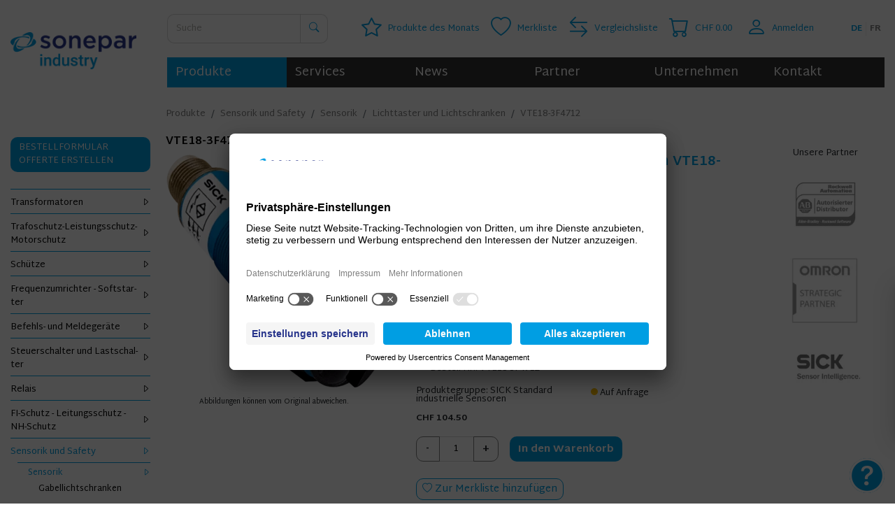

--- FILE ---
content_type: text/html; charset=UTF-8
request_url: https://www.ehs.ch/de/shop/lichttaster-und-lichtschranken/VTE18-3F4712
body_size: 13108
content:
<!DOCTYPE html>
<html lang="de">
<head>
    <meta charset="UTF-8">
    <meta name="author" content="EHS Switzerland AG">
    <meta name="copyright" content="EHS Switzerland AG / 2026">
    <link rel="icon" type="image/x-icon" href="/static/img/favicon-sonepar.ico">
    <title>VTE18-3F4712 | Lichttaster und Lichtschranken</title>
<link href="https://www.ehs.ch/de/shop/lichttaster-und-lichtschranken/VTE18-3F4712" hreflang="de" rel="alternate" >
<link href="https://www.ehs.ch/de/shop/lichttaster-und-lichtschranken/VTE18-3F4712" rel="canonical" >
<link href="https://www.ehs.ch/de/shop/lichttaster-und-lichtschranken/VTE18-3F4712" hreflang="x-default" rel="alternate" >
<link href="https://www.ehs.ch/fr/shop/detecteurs-et-barrieres-photoelectriques/VTE18-3F4712" hreflang="fr" rel="alternate" >
<link href="/cache-buster-1768833136/var/tmp/fc_f5bbb63cec6d2c3807cffa7cca6d25c0.css" media="screen" rel="stylesheet" type="text/css" >
<meta name="lucene-search:meta" content="ShopProduct:329977" >
<meta property="og:type" content="website" >
<meta property="og:url" content="https://www.ehs.ch/de/shop/lichttaster-und-lichtschranken/VTE18-3F4712" >
<meta property="og:site_name" content="" >
<meta property="og:image" content="https://www.ehs.ch/downloads/produkte/IM0014442.png" >
<meta name="description" content="VTE18-3F4712 ✔ Lichttaster und Lichtschranken ✔ Sick AG ✔" >
<meta property="og:description" content="VTE18-3F4712 ✔ Lichttaster und Lichtschranken ✔ Sick AG ✔" >
<meta property="og:title" content="VTE18-3F4712 | Lichttaster und Lichtschranken" >

    <link href="https://fonts.googleapis.com/css?family=Martel+Sans:300,400,600,700,800&display=swap" rel="stylesheet">
    <meta name="viewport" content="width=device-width">
    <script>
window.dataLayer = window.dataLayer || [];
dataLayer.push({"event":"view_item","ecommerce":{"items":[{"item_id":"VTE18-3F4712","item_name":"Rund-Lichtschranken VTE18-3F4712","item_category":"Lichttaster und Lichtschranken","item_brand":"Sick AG","price":112.96,"quantity":1,"currency":"CHF"}]}});
document.addEventListener("DOMContentLoaded", function (event) {
    gtag('event', 'view_item', {"items":[{"item_id":"VTE18-3F4712","item_name":"Rund-Lichtschranken VTE18-3F4712","item_category":"Lichttaster und Lichtschranken","item_brand":"Sick AG","price":112.96,"quantity":1,"currency":"CHF"}]});
});
</script>

<script type="text/plain" data-usercentrics="Microsoft Clarity">
    (function(c,l,a,r,i,t,y){
        c[a]=c[a]||function(){(c[a].q=c[a].q||[]).push(arguments)};
        t=l.createElement(r);t.async=1;t.src="https://www.clarity.ms/tag/"+i;
        y=l.getElementsByTagName(r)[0];y.parentNode.insertBefore(t,y);
    })(window, document, "clarity", "script", "r4jutmmkbz");
</script>


<!-- Google Tag Manager -->
<script>(function(w,d,s,l,i){w[l]=w[l]||[];w[l].push({'gtm.start':
new Date().getTime(),event:'gtm.js'});var f=d.getElementsByTagName(s)[0],
j=d.createElement(s),dl=l!='dataLayer'?'&l='+l:'';j.async=true;j.src=
'https://www.googletagmanager.com/gtm.js?id='+i+dl;f.parentNode.insertBefore(j,f);
})(window,document,'script','dataLayer','GTM-W2SS3ZH');</script>
<!-- End Google Tag Manager -->

<script async src="https://www.googletagmanager.com/gtag/js?id=UA-129450865-1"></script>
<script>
        
    window.dataLayer = window.dataLayer || [];
    function gtag() { dataLayer.push(arguments); }
    gtag('js', new Date());

    
        gtag('config', 'UA-129450865-1', {"anonymize_ip":true});
    
        </script>
</head>
<body class="index">


<!-- Google Tag Manager (noscript) -->
<noscript><iframe src="https://www.googletagmanager.com/ns.html?id=GTM-W2SS3ZH"
height="0" width="0" style="display:none;visibility:hidden"></iframe></noscript>
<!-- End Google Tag Manager (noscript) -->


<script type="text/plain" data-usercentrics="LinkedIn Insight Tag"> _linkedin_partner_id = "3307444"; window._linkedin_data_partner_ids = window._linkedin_data_partner_ids || []; window._linkedin_data_partner_ids.push(_linkedin_partner_id); </script><script> (function(l) { if (!l){window.lintrk = function(a,b){window.lintrk.q.push([a,b])}; window.lintrk.q=[]} var s = document.getElementsByTagName("script")[0]; var b = document.createElement("script"); b.type = "text/javascript";b.async = true; b.src = "https://snap.licdn.com/li.lms-analytics/insight.min.js"; s.parentNode.insertBefore(b, s);})(window.lintrk); </script> <noscript> <img height="1" width="1" style="display:none;" alt="" src="https://px.ads.linkedin.com/collect/?pid=3307444&fmt=gif"> </noscript>


    <nav id="mmenu" class="mm-offcanvas mm-menu mm-ismenu d-print-none"><div id="mmenu-content"><ul class="navigation">
    <li class="active">
        <a id="pimcore-navigation-renderer-menu-mmenu-191" class=" main active mainactive" href="/de/shop">Produkte</a>
        <ul>
            <li>
                <a href="/de/shop/schuetze">Schütze</a>
                <ul>
                    <li>
                        <a href="/de/shop/miniatur-schuetze">Miniatur-Schütze</a>
                    </li>
                    <li>
                        <a href="/de/shop/halbleiter-schuetze">Halbleiter-Schütze</a>
                    </li>
                    <li>
                        <a href="/de/shop/leistungs-schuetze">Leistungs-Schütze</a>
                    </li>
                    <li>
                        <a href="/de/shop/schuetze-zubehoer">Schütze-Zubehör</a>
                    </li>
                    <li>
                        <a href="/de/shop/schuetze-sicherheits-schuetze">Sicherheits Schütze</a>
                    </li>
                </ul>
            </li>
            <li>
                <a href="/de/shop/transformatoren">Transformatoren</a>
                <ul>
                    <li>
                        <a href="/de/shop/spezialtransformatoren">Spezialtransformatoren</a>
                    </li>
                    <li>
                        <a href="/de/shop/dreiphasen-trafos">Dreiphasen-Trafos</a>
                    </li>
                    <li>
                        <a href="/de/shop/einphasen-trafos">Einphasen-Trafos</a>
                    </li>
                    <li>
                        <a href="/de/shop/transformatoren-bseco">Transformatoren EHS BSEco</a>
                    </li>
                    <li>
                        <a href="/de/shop/transformatoren-zubehoer">Transformatoren Zubehör</a>
                    </li>
                </ul>
            </li>
            <li>
                <a href="/de/shop/trafoschutz-leistungsschutz-motorschutz">Trafoschutz-Leistungsschutz-Motorschutz</a>
                <ul>
                    <li>
                        <a href="/de/shop/trafoschutz-leistungsschutz-motorschutz-zubehoer">Trafoschutz - Leistungsschutz - Motorschutz Zubehör</a>
                    </li>
                    <li>
                        <a href="/de/shop/leistungs-anlagenschalter">Leistungs-Anlagenschalter</a>
                    </li>
                    <li>
                        <a href="/de/shop/motorschutzrelais">Motorschutzrelais</a>
                    </li>
                    <li>
                        <a href="/de/shop/motorschutzschalter">Motorschutzschalter</a>
                    </li>
                    <li>
                        <a href="/de/shop/trafoschutzschalter-frequenzumrichterschutzschalter-starterschutzschalter">Trafoschutzschalter - Frequenzumrichterschutzschalter - Starterschutzschalter</a>
                    </li>
                </ul>
            </li>
            <li>
                <a href="/de/shop/frequenzumrichter-und-softstarter">Frequenzumrichter - Softstarter</a>
                <ul>
                    <li>
                        <a href="/de/shop/starterloesungen">Starterlösungen</a>
                        <ul>
                            <li>
                                <a href="/de/shop/starterloesungen-zubehoer">Starterlösungen Zubehör</a>
                            </li>
                        </ul>
                    </li>
                    <li>
                        <a href="/de/shop/softstarter">Softstarter</a>
                        <ul>
                            <li>
                                <a href="/de/shop/softstarter-zubehoer">Softstarter Zubehör</a>
                            </li>
                        </ul>
                    </li>
                    <li>
                        <a href="/de/shop/reformiereinheit-fuer-frequenzumrichter">Reformiereinheit für Frequenzumrichter</a>
                    </li>
                    <li>
                        <a href="/de/shop/frequenzumrichter">Frequenzumrichter</a>
                        <ul>
                            <li>
                                <a href="/de/shop/frequenzumrichter-zubehoer">Frequenzumrichter Zubehör</a>
                            </li>
                        </ul>
                    </li>
                </ul>
            </li>
            <li>
                <a href="/de/shop/befehls-und-meldegeraete">Befehls- und Meldegeräte</a>
                <ul>
                    <li>
                        <a href="/de/shop/meldeleuchten">Meldeleuchten</a>
                    </li>
                    <li>
                        <a href="/de/shop/wahl-und-schluesselschalter">Wahl- und Schlüsselschalter</a>
                    </li>
                    <li>
                        <a href="/de/shop/pilz-und-not-aus-drucktaster">Pilz und Not-Aus Drucktaster</a>
                    </li>
                    <li>
                        <a href="/de/shop/drucktaster">Drucktaster</a>
                    </li>
                    <li>
                        <a href="/de/shop/drucktaster-haengebediengehaeuse">Drucktaster-Hängebediengehäuse</a>
                        <ul>
                            <li>
                                <a href="/de/shop/haengebediengehaeuse-zubehoer">Hängebediengehäuse Zubehör</a>
                            </li>
                        </ul>
                    </li>
                    <li>
                        <a href="/de/shop/led-module">LED-Module</a>
                    </li>
                    <li>
                        <a href="/de/shop/kontaktelemente">Kontaktelemente</a>
                    </li>
                    <li>
                        <a href="/de/shop/warnleuchten-und-sirenen">Warnleuchten und Sirenen</a>
                        <ul>
                            <li>
                                <a href="/de/shop/warnleuchten-und-sirenen-zubehoer">Warnleuchten und Sirenen Zubehör</a>
                            </li>
                        </ul>
                    </li>
                    <li>
                        <a href="/de/shop/befehls-und-meldegeraete-zubehoer">Befehls- und Meldegeräte Zubehör</a>
                    </li>
                </ul>
            </li>
            <li>
                <a href="/de/shop/steuerschalter-und-lastschalter">Steuerschalter und Lastschalter</a>
                <ul>
                    <li>
                        <a href="/de/shop/steuerschalter">Steuerschalter</a>
                    </li>
                    <li>
                        <a href="/de/shop/lasttrennschalter">Lasttrennschalter bis 125A</a>
                    </li>
                    <li>
                        <a href="/de/shop/steuerschalter-und-lastschalter-zubehoer">Steuerschalter und Lastschalter Zubehör</a>
                    </li>
                    <li>
                        <a href="/de/shop/lasttrennschalter-bis-1250A">Lasttrennschalter bis 1250A</a>
                    </li>
                </ul>
            </li>
            <li>
                <a href="/de/shop/relais">Relais</a>
                <ul>
                    <li>
                        <a href="/de/shop/elektromechanische-relais">Elektromechanische Relais</a>
                        <ul>
                            <li>
                                <a href="/de/shop/reihenklemm-relais">Reihenklemm-Relais</a>
                            </li>
                            <li>
                                <a href="/de/shop/steckrelais-1-polig">Steckrelais 1-Polig</a>
                            </li>
                            <li>
                                <a href="/de/shop/steckrelais-2-polig">Steckrelais 2-Polig</a>
                            </li>
                            <li>
                                <a href="/de/shop/steckrelais-3-polig">Steckrelais 3-Polig</a>
                            </li>
                            <li>
                                <a href="/de/shop/steckrelais-4-polig">Steckrelais 4-Polig</a>
                            </li>
                            <li>
                                <a href="/de/shop/relaissockel-und-haltebuegel">Relaissockel und Haltebügel</a>
                            </li>
                        </ul>
                    </li>
                    <li>
                        <a href="/de/shop/halbleiter-relais">Halbleiter-Relais</a>
                    </li>
                    <li>
                        <a href="/de/shop/zeitrelais-und-zeitschalttechnik">Zeitrelais und Zeitschalttechnik</a>
                    </li>
                    <li>
                        <a href="/de/shop/signalwandler-und-ueberwachungsrelais">Signalwandler und Überwachungsrelais</a>
                    </li>
                    <li>
                        <a href="/de/shop/relais-zubehoer">Relais Zubehör</a>
                    </li>
                </ul>
            </li>
            <li>
                <a href="/de/shop/fi-schutz-leitungsschutz-nh-schutz">FI-Schutz - Leitungsschutz - NH-Schutz</a>
                <ul>
                    <li>
                        <a href="/de/shop/fehlerstromschutz">Fehlerstromschutz</a>
                    </li>
                    <li>
                        <a href="/de/shop/leitungsschutzschalter">Leitungsschutzschalter</a>
                    </li>
                    <li>
                        <a href="/de/shop/elektronischer-schaltkreisschutz">Elektronischer Schaltkreisschutz</a>
                    </li>
                    <li>
                        <a href="/de/shop/nh-sicherungstechnik">NH-Sicherungstechnik</a>
                        <ul>
                            <li>
                                <a href="/de/shop/nh-schaltgeraete">NH-Schaltgeräte</a>
                            </li>
                            <li>
                                <a href="/de/shop/nh-sicherungseinsatz">NH-Sicherungseinsatz</a>
                            </li>
                            <li>
                                <a href="/de/shop/nh-sicherungstechnik-zubehoer">NH-Sicherungstechnik Zubehör</a>
                            </li>
                        </ul>
                    </li>
                    <li>
                        <a href="/de/shop/fi-schutz-und-leitungsschutz-zubehoer">FI-Schutz und Leitungsschutz Zubehör</a>
                    </li>
                </ul>
            </li>
            <li>
                <a href="/de/shop/sensorik-und-safety">Sensorik und Safety</a>
                <ul>
                    <li>
                        <a href="/de/shop/sensorik">Sensorik</a>
                        <ul>
                            <li>
                                <a href="/de/shop/gabellichtschranken">Gabellichtschranken</a>
                            </li>
                            <li>
                                <a href="/de/shop/naeherungssensoren">Näherungssensoren</a>
                            </li>
                            <li>
                                <a href="/de/shop/lichtgitter">Lichtgitter</a>
                            </li>
                            <li>
                                <a href="/de/shop/lichttaster-und-lichtschranken">Lichttaster und Lichtschranken</a>
                            </li>
                            <li>
                                <a href="/de/shop/zubehoer-steckverbinder-und-leitungen">Zubehör Steckverbinder und Leitungen</a>
                            </li>
                            <li>
                                <a href="/de/shop/magnetische-zylindersensoren">Magnetische Zylindersensoren</a>
                            </li>
                            <li>
                                <a href="/de/shop/sensoren-fuer-spezielle-anwendungen">Sensoren für spezielle Anwendungen</a>
                            </li>
                            <li>
                                <a href="/de/shop/sensorik-zubehoer">Sensorik Zubehör</a>
                            </li>
                            <li>
                                <a href="/de/shop/niveau-messung-und-leckage-detektion">Niveau-Messung und Leckage-Detektion</a>
                                <ul>
                                    <li>
                                        <a href="/de/shop/niveau-messung-und-leckage-detektion-zubehoer">Niveau-Messung und Leckage-Detektion Zubehör</a>
                                    </li>
                                </ul>
                            </li>
                            <li>
                                <a href="/de/shop/encoder">Encoder</a>
                            </li>
                            <li>
                                <a href="/de/shop/lichtleiterverstaerker">Lichtleiterverstärker</a>
                            </li>
                            <li>
                                <a href="/de/shop/lichtleiter-sensorkoepfe">Lichtleiter-Sensorköpfe</a>
                            </li>
                        </ul>
                    </li>
                    <li>
                        <a href="/de/shop/safety">Safety</a>
                        <ul>
                            <li>
                                <a href="/de/shop/Sensorik-und-Safety/Safety/Safety-Services~c378765">Safety-Services</a>
                            </li>
                            <li>
                                <a href="/de/shop/optoelektronische-schutzeinrichtungen">Optoelektronische Schutzeinrichtungen</a>
                                <ul>
                                    <li>
                                        <a href="/de/shop/einstrahl-sicherheits-lichtschranken">Einstrahl-Sicherheits-Lichtschranken</a>
                                    </li>
                                    <li>
                                        <a href="/de/shop/sicherheitslichtgitter-aufloesung-14mm-fingerschutz">Sicherheitslichtgitter Auflösung &lt;14mm (Fingerschutz)</a>
                                    </li>
                                    <li>
                                        <a href="/de/shop/sicherheitslichtgitter-aufloesung-35mm-handschutz">Sicherheitslichtgitter Auflösung &lt;35mm (Handschutz)</a>
                                    </li>
                                    <li>
                                        <a href="/de/shop/sicherheitslichtgitter-aufloesung-40mm-glieder-und-koerperschutz">Sicherheitslichtgitter Auflösung &gt;40mm (Glieder und Körperschutz)</a>
                                    </li>
                                    <li>
                                        <a href="/de/shop/mehrstrahl-sicherheitslichtgitter">Mehrstrahl-Sicherheitslichtgitter</a>
                                    </li>
                                    <li>
                                        <a href="/de/shop/sicherheits-laserscanner">Sicherheits-Laserscanner</a>
                                    </li>
                                    <li>
                                        <a href="/de/shop/omron-f3sg-sr-pg-konfigurator">Lichtgitter-Konfigurator</a>
                                    </li>
                                </ul>
                            </li>
                            <li>
                                <a href="/de/shop/sicherheitssensoren-und-sicherheitschalter">Sicherheitssensoren und Sicherheitschalter</a>
                                <ul>
                                    <li>
                                        <a href="/de/shop/sicherheitssensoren">Sicherheitssensoren</a>
                                    </li>
                                    <li>
                                        <a href="/de/shop/sicherheits-endschalter">Sicherheits-Endschalter</a>
                                    </li>
                                    <li>
                                        <a href="/de/shop/sicherheitsschalter-mit-betaetiger">Sicherheitsschalter mit Betätiger</a>
                                    </li>
                                    <li>
                                        <a href="/de/shop/nothaltgeraete">Nothaltgeräte</a>
                                    </li>
                                    <li>
                                        <a href="/de/shop/sicherheits-zuhaltungen">Sicherheits-Zuhaltungen</a>
                                    </li>
                                    <li>
                                        <a href="/de/shop/beruehrungslose-sicherheitsschalter">Berührungslose Sicherheitsschalter</a>
                                    </li>
                                </ul>
                            </li>
                            <li>
                                <a href="/de/shop/sichere-steuerungsloesungen">Sichere Steuerungslösungen</a>
                                <ul>
                                    <li>
                                        <a href="/de/shop/sicherheits-sps">Sicherheits-SPS</a>
                                    </li>
                                    <li>
                                        <a href="/de/shop/sicherheits-schuetze">Sicherheits-Schütze</a>
                                    </li>
                                    <li>
                                        <a href="/de/shop/sicherheits-relais">Sicherheits-Relais</a>
                                    </li>
                                </ul>
                            </li>
                            <li>
                                <a href="/de/shop/safety-zubehoer">Safety-Zubehör</a>
                            </li>
                        </ul>
                    </li>
                </ul>
            </li>
            <li>
                <a href="/de/shop/stromversorgung-und-usv">Stromversorgung und USV</a>
                <ul>
                    <li>
                        <a href="/de/shop/schaltnetzteile">Schaltnetzteile</a>
                        <ul>
                            <li>
                                <a href="/de/shop/installationsverteiler">Installationsverteiler</a>
                            </li>
                            <li>
                                <a href="/de/shop/unterputz">Unterputz</a>
                            </li>
                            <li>
                                <a href="/de/shop/stromversorgung-schaltschrank">Stromversorgung Schaltschrank</a>
                            </li>
                            <li>
                                <a href="/de/shop/lochblechgehaeuse">Lochblechgehäuse</a>
                            </li>
                            <li>
                                <a href="/de/shop/led-netzteile">LED-Netzteile</a>
                            </li>
                            <li>
                                <a href="/de/shop/schaltnetzteile-zubehoer">Schaltnetzteile Zubehör</a>
                            </li>
                        </ul>
                    </li>
                    <li>
                        <a href="/de/shop/usv-unterbruchsfreie-stromversorgung">USV - Unterbruchsfreie Stromversorgung</a>
                        <ul>
                            <li>
                                <a href="/de/shop/usv-zubehoer">USV-Zubehör</a>
                            </li>
                        </ul>
                    </li>
                </ul>
            </li>
            <li>
                <a href="/de/shop/gehaeuse-schaltschrank-klimatisierung">Gehäuse - Schaltschrank - Klimatisierung</a>
                <ul>
                    <li>
                        <a href="/de/shop/gehaeuse">Gehäuse</a>
                        <ul>
                            <li>
                                <a href="/de/shop/gehaeuse-zubehoer">Gehäuse Zubehör</a>
                            </li>
                        </ul>
                    </li>
                    <li>
                        <a href="/de/shop/schaltschrank">Schaltschrank</a>
                        <ul>
                            <li>
                                <a href="/de/shop/schaltschrank-zubehoer">Schaltschrank Zubehör</a>
                            </li>
                        </ul>
                    </li>
                    <li>
                        <a href="/de/shop/hlk-heizung-lueftung-klimatisierung">HLK</a>
                        <ul>
                            <li>
                                <a href="/de/shop/heizen">Heizen</a>
                            </li>
                            <li>
                                <a href="/de/shop/lueften">Lüften</a>
                            </li>
                            <li>
                                <a href="/de/shop/klimatisieren">Klimatisieren</a>
                            </li>
                            <li>
                                <a href="/de/shop/hlk-zubehoer">HLK-Zubehör</a>
                            </li>
                        </ul>
                    </li>
                </ul>
            </li>
            <li>
                <a href="/de/shop/anschlusssysteme">Anschlusssysteme</a>
                <ul>
                    <li>
                        <a href="/de/shop/reihenklemmen">Reihenklemmen</a>
                        <ul>
                            <li>
                                <a href="/de/shop/reihenklemmen-zubehoer">Reihenklemmen Zubehör</a>
                            </li>
                        </ul>
                    </li>
                    <li>
                        <a href="/de/shop/stromschienen-system">Stromschienen-System</a>
                        <ul>
                            <li>
                                <a href="/de/shop/stromschienen-system-zubehoer">Stromschienen-System Zubehör</a>
                            </li>
                        </ul>
                    </li>
                </ul>
            </li>
            <li>
                <a href="/de/shop/emv-und-powerquality">EMV und PowerQuality</a>
                <ul>
                    <li>
                        <a href="/de/shop/emv-filter">EMV-Filter</a>
                    </li>
                    <li>
                        <a href="/de/shop/ausgangsfilter">Ausgangsfilter</a>
                    </li>
                    <li>
                        <a href="/de/shop/netzdrosseln-und-motordrosseln">Netzdrosseln und Motordrosseln</a>
                    </li>
                </ul>
            </li>
            <li>
                <a href="/de/shop/sps-hmi-digitalanzeigen">SPS - HMI - Digitalanzeigen</a>
                <ul>
                    <li>
                        <a href="/de/shop/sps">SPS</a>
                        <ul>
                            <li>
                                <a href="/de/shop/cpu">CPU</a>
                            </li>
                            <li>
                                <a href="/de/shop/erweiterungsmodule">Erweiterungsmodule SPS</a>
                            </li>
                            <li>
                                <a href="/de/shop/zubehoer-sps">Zubehör SPS</a>
                            </li>
                        </ul>
                    </li>
                    <li>
                        <a href="/de/shop/hmi">HMI</a>
                    </li>
                    <li>
                        <a href="/de/shop/industrie-pc">Industrie-PC</a>
                        <ul>
                            <li>
                                <a href="/de/shop/box-pc">Box-PC</a>
                            </li>
                            <li>
                                <a href="/de/shop/panel-pc">Panel-PC</a>
                            </li>
                        </ul>
                    </li>
                    <li>
                        <a href="/de/shop/in-chassis-module">In-Chassis-Module</a>
                    </li>
                    <li>
                        <a href="/de/shop/gateway-module">Gateway-Module</a>
                    </li>
                    <li>
                        <a href="/de/shop/digitalanzeigen">Digitalanzeigen</a>
                        <ul>
                            <li>
                                <a href="/de/shop/digitalanzeigen-sonderanfertigungen">Sonderanfertigungen</a>
                            </li>
                        </ul>
                    </li>
                    <li>
                        <a href="/de/shop/temperatur-regler-controller">Temperatur-Regler/Controller</a>
                    </li>
                </ul>
            </li>
            <li>
                <a href="/de/shop/servo-systeme">Servo-Systeme</a>
                <ul>
                    <li>
                        <a href="/de/shop/servo-motoren">Servo-Motoren</a>
                    </li>
                    <li>
                        <a href="/de/shop/servoregler">Servoregler</a>
                    </li>
                    <li>
                        <a href="/de/shop/servokabel">Servokabel</a>
                    </li>
                </ul>
            </li>
            <li>
                <a href="/de/shop/vision">Vision</a>
                <ul>
                    <li>
                        <a href="/de/shop/1d_2d-barcodekamera">1D_2D-Barcodekamera</a>
                    </li>
                    <li>
                        <a href="/de/shop/smartkamera">Smartkamera</a>
                    </li>
                    <li>
                        <a href="/de/shop/vision-zubehoer">Vision Zubehör</a>
                    </li>
                </ul>
            </li>
        </ul>
    </li>
    <li>
        <a id="pimcore-navigation-renderer-menu-mmenu-5" title="Wissen und unseren Kompetenzen der EHS Switzerland AG" class=" main" href="/de/services/serviceleistungen">Services</a>
        <ul>
            <li>
                <a id="pimcore-navigation-renderer-menu-mmenu-53" title="Serviceleisten zu den Produkten von EHS Switzerland AG" href="/de/services/serviceleistungen">Serviceleistungen</a>
                <ul>
                    <li>
                        <a id="pimcore-navigation-renderer-menu-mmenu-572" href="/de/services/serviceleistungen/wartung-reparatur">Wartung &amp; Reparatur</a>
                    </li>
                    <li>
                        <a id="pimcore-navigation-renderer-menu-mmenu-573" href="/de/services/serviceleistungen/ueberhitzung">Überhitzung</a>
                    </li>
                    <li>
                        <a id="pimcore-navigation-renderer-menu-mmenu-574" href="/de/services/serviceleistungen/inbetriebnahme">Inbetriebnahme</a>
                    </li>
                    <li>
                        <a id="pimcore-navigation-renderer-menu-mmenu-575" href="/de/shop/Sensorik-und-Safety/Safety/Safety-Services~c378765">Gefahrenprävention</a>
                    </li>
                    <li>
                        <a id="pimcore-navigation-renderer-menu-mmenu-576" href="/de/services/serviceleistungen/konfektion-gravur">Konfektion &amp; Gravur</a>
                    </li>
                </ul>
            </li>
            <li>
                <a id="pimcore-navigation-renderer-menu-mmenu-46" title="Ob Unternehmer, Projektleiter oder Einkäufer - wir gehen auf Ihre individuellen Bedürfnisse ein. EHS Switzerland AG ist für Sie da." href="/de/services/ich-bin">Ich bin</a>
            </li>
            <li>
                <a id="pimcore-navigation-renderer-menu-mmenu-48" title="Branchen der EHS Switzerland AG" href="/de/services/branchen">Branchen</a>
            </li>
        </ul>
    </li>
    <li>
        <a id="pimcore-navigation-renderer-menu-mmenu-34" class=" main" href="/de/news">News</a>
    </li>
    <li>
        <a id="pimcore-navigation-renderer-menu-mmenu-49" title="Partnerunternehmen der EHS Switzerland AG" class=" main" href="/de/partner">Partner</a>
    </li>
    <li>
        <a id="pimcore-navigation-renderer-menu-mmenu-14" title="EHS Switzerland AG - Profi im Bereich Elektrotechnik bzw. Automation " class=" main" href="/de/unternehmen">Unternehmen</a>
        <ul>
            <li>
                <a id="pimcore-navigation-renderer-menu-mmenu-24" title="Vision der EHS Switzerland AG" href="/de/unternehmen/qualitaetspolitik">Qualitätspolitik</a>
            </li>
            <li>
                <a id="pimcore-navigation-renderer-menu-mmenu-25" title="Geschichte der EHS Switzerland AG (früher Staveb AG und EHS Elektrotechnik AG)" href="/de/unternehmen/geschichte">Geschichte</a>
            </li>
            <li>
                <a id="pimcore-navigation-renderer-menu-mmenu-27" title="Facts der EHS Switzerland AG in Hitzkirch" href="/de/unternehmen/facts">Facts</a>
            </li>
            <li>
                <a id="pimcore-navigation-renderer-menu-mmenu-639" href="/de/unternehmen/zertifizierungen">Zertifizierungen</a>
            </li>
            <li>
                <a id="pimcore-navigation-renderer-menu-mmenu-64" title="Referenzen der EHS Switzerland AG" href="/de/unternehmen/referenzen">Referenzen</a>
            </li>
            <li>
                <a id="pimcore-navigation-renderer-menu-mmenu-26" title="EHS Switzerland AG : in Hitzkirch und Uvrier" href="/de/unternehmen/standorte">Standorte</a>
            </li>
            <li>
                <a id="pimcore-navigation-renderer-menu-mmenu-51" title="Öffnungszeiten von EHS Switzerland AG" href="/de/unternehmen/oeffnungszeiten">Öffnungszeiten</a>
            </li>
            <li>
                <a id="pimcore-navigation-renderer-menu-mmenu-28" title="Team der EHS Switzerland AG" href="/de/unternehmen/team">Team</a>
            </li>
        </ul>
    </li>
    <li>
        <a id="pimcore-navigation-renderer-menu-mmenu-20" class=" main" href="/de/kontakt">Kontakt</a>
    </li>
</ul></div></nav>    <div id="mm-page" class="mm-page">
        <header class="d-print-none">
            <div class="container">
                <div class="d-flex align-items-center">
                    <div class="logo">
                        <a href="/de">
                            <img src="/static/img/Sonepar_Industry_Logo.png" width="180" height="71" class="img-fluid" alt="ehs - powering competence">
                        </a>
                    </div>

                    <div class="flex-grow-1 pl-4">
                        <div class="d-flex justify-content-end justify-content-lg-between">
                            <form id="headersearch" class="headersearch d-none d-lg-block pr-2 pr-md-5" method="get" action="/de/suche">
                                <div class="input-group">
                                    <input type="text" name="q" class="form-control" placeholder="Suche">
                                    <div class="input-group-append search-help">
                                        <button class="btn btn-secondary"><i class="bi bi-search"></i></button>
                                    </div>
                                </div>
                            </form>

                            <div class="d-flex align-items-center justify-content-end">
                                                                    <a class="cart-icon pom mmenu-link" href="/de/produkt-des-monats" title="Produkte des Monats">
                                        <i class="bi bi-star"></i>
                                        <div class="label">
                                            Produkte des Monats                                        </div>
                                    </a>
                                                                    <a class="cart-icon wishlist mmenu-link" href="/de/shop/wishlist" title="Merkliste">
                                    <i class="bi bi-heart"></i>
                                    <div class="label">
                                        Merkliste                                    </div>
                                </a>

                                                                <a class="cart-icon compare mmenu-link" href="/de/shop/compare/list" title="Produkte vergleichen">
                                    <i class="bi bi-arrow-left-right"></i>
                                    <div class="label">
                                        Vergleichsliste                                    </div>
                                                                    </a>

                                <div id="cart-icon" class="cart-icon shop mmenu-link" title="Warenkorb">
                                    <i class="bi bi-cart"></i>
                                    <div class="label">
                                        <div class="cart-total" data-update="cart-total">CHF 0.00</div>
                                    </div>
                                </div>

                                <div class="d-none" id="cart-tooltip-content" data-update="cart-popover">
                                    <div class="text-right">
    <a class="btn btn-primary" href="/de/shop/cart">Zum Warenkorb</a>
</div>
                                </div>

                                                                    <a class="d-flex align-items-center cart-icon login ml-1 mmenu-link" rel="nofollow" href="/de/shop/login?target=%252Fde%252Fshop%252Flichttaster-und-lichtschranken%252FVTE18-3F4712" title="Anmelden">
                                        <i class="bi bi-person"></i>
                                        <div class="label">
                                            Anmelden                                        </div>
                                    </a>
                                
                                <ul class="lngnav d-none d-md-flex"><li class="active"><a class="mmenu-link" href="/de/shop/lichttaster-und-lichtschranken/VTE18-3F4712" title="Deutsch">de</a></li><li><a class="mmenu-link" href="/fr/shop/detecteurs-et-barrieres-photoelectriques/VTE18-3F4712" title="Français">fr</a></li></ul>
                                <div class="d-flex d-lg-none align-items-center cart-icon ml-1 mmenu-toggle">
                                    <i class="bi bi-list"></i>
                                    <div class="label">
                                    </div>
                                </div>
                            </div>
                        </div>
                        <nav class="mainnav d-none d-lg-block">
                            <ul class="navigation">
    <li class="active">
        <a id="pimcore-navigation-renderer-menu-topnav-191" class=" main active mainactive" href="/de/shop">Produkte</a>
    </li>
    <li>
        <a id="pimcore-navigation-renderer-menu-topnav-5" title="Wissen und unseren Kompetenzen der EHS Switzerland AG" class=" main" href="/de/services/serviceleistungen">Services</a>
        <ul>
            <li>
                <a id="pimcore-navigation-renderer-menu-topnav-53" title="Serviceleisten zu den Produkten von EHS Switzerland AG" href="/de/services/serviceleistungen">Serviceleistungen</a>
            </li>
            <li>
                <a id="pimcore-navigation-renderer-menu-topnav-46" title="Ob Unternehmer, Projektleiter oder Einkäufer - wir gehen auf Ihre individuellen Bedürfnisse ein. EHS Switzerland AG ist für Sie da." href="/de/services/ich-bin">Ich bin</a>
            </li>
            <li>
                <a id="pimcore-navigation-renderer-menu-topnav-48" title="Branchen der EHS Switzerland AG" href="/de/services/branchen">Branchen</a>
            </li>
        </ul>
    </li>
    <li>
        <a id="pimcore-navigation-renderer-menu-topnav-34" class=" main" href="/de/news">News</a>
    </li>
    <li>
        <a id="pimcore-navigation-renderer-menu-topnav-49" title="Partnerunternehmen der EHS Switzerland AG" class=" main" href="/de/partner">Partner</a>
    </li>
    <li>
        <a id="pimcore-navigation-renderer-menu-topnav-14" title="EHS Switzerland AG - Profi im Bereich Elektrotechnik bzw. Automation " class=" main" href="/de/unternehmen">Unternehmen</a>
        <ul>
            <li>
                <a id="pimcore-navigation-renderer-menu-topnav-24" title="Vision der EHS Switzerland AG" href="/de/unternehmen/qualitaetspolitik">Qualitätspolitik</a>
            </li>
            <li>
                <a id="pimcore-navigation-renderer-menu-topnav-25" title="Geschichte der EHS Switzerland AG (früher Staveb AG und EHS Elektrotechnik AG)" href="/de/unternehmen/geschichte">Geschichte</a>
            </li>
            <li>
                <a id="pimcore-navigation-renderer-menu-topnav-27" title="Facts der EHS Switzerland AG in Hitzkirch" href="/de/unternehmen/facts">Facts</a>
            </li>
            <li>
                <a id="pimcore-navigation-renderer-menu-topnav-639" href="/de/unternehmen/zertifizierungen">Zertifizierungen</a>
            </li>
            <li>
                <a id="pimcore-navigation-renderer-menu-topnav-64" title="Referenzen der EHS Switzerland AG" href="/de/unternehmen/referenzen">Referenzen</a>
            </li>
            <li>
                <a id="pimcore-navigation-renderer-menu-topnav-26" title="EHS Switzerland AG : in Hitzkirch und Uvrier" href="/de/unternehmen/standorte">Standorte</a>
            </li>
            <li>
                <a id="pimcore-navigation-renderer-menu-topnav-51" title="Öffnungszeiten von EHS Switzerland AG" href="/de/unternehmen/oeffnungszeiten">Öffnungszeiten</a>
            </li>
            <li>
                <a id="pimcore-navigation-renderer-menu-topnav-28" title="Team der EHS Switzerland AG" href="/de/unternehmen/team">Team</a>
            </li>
        </ul>
    </li>
    <li>
        <a id="pimcore-navigation-renderer-menu-topnav-20" class=" main" href="/de/kontakt">Kontakt</a>
    </li>
</ul>                        </nav>
                    </div>

                </div>
                            </div>
        </header>
        <div id="wrap">
            <div class="container">
                <div class="d-block d-lg-none my-2">
                    <form method="get" class="headersearch" action="/de/suche">
                        <div class=" search-help">
                            <div class="input-group">
                                <input type="text" name="q" class="form-control" placeholder="Suche">
                                <div class="input-group-append">
                                    <button class="btn btn-secondary"><i class="bi bi-search"></i></button>
                                </div>
                            </div>
                            <!--                            <a class="magnific-video" href="https://www.youtube.com/watch?v=hiE-UgWZUfQ" target="_blank" title="--><!--">-->
                            <!--                                <i class="bi bi-caret-left"></i>-->
                            <!--                                <i class="bi bi-question-circle"></i>-->
                            <!--                            </a>-->
                        </div>
                    </form>
                </div>
            </div>
            <main>
                <!-- main-content -->    <div class="container">
        <div class="row" id="mainrow">
            <div class="col-lg-10 offset-lg-2">
                <nav aria-label="breadcrumb"><ol class="breadcrumb" itemscope itemtype="http://schema.org/BreadcrumbList"><li class="breadcrumb-item" itemprop="itemListElement" itemscope itemtype="http://schema.org/ListItem"><a href="/de/shop" itemprop="item"><span itemprop="name">Produkte</span></a><meta itemprop="position" content="1"></li><li class="breadcrumb-item" itemprop="itemListElement" itemscope itemtype="http://schema.org/ListItem"><a href="/de/shop/sensorik-und-safety" itemprop="item"><span itemprop="name">Sensorik und Safety</a><meta itemprop="position" content="2"></li><li class="breadcrumb-item" itemprop="itemListElement" itemscope itemtype="http://schema.org/ListItem"><a href="/de/shop/sensorik" itemprop="item"><span itemprop="name">Sensorik</a><meta itemprop="position" content="3"></li><li class="breadcrumb-item" itemprop="itemListElement" itemscope itemtype="http://schema.org/ListItem"><a href="/de/shop/lichttaster-und-lichtschranken" itemprop="item"><span itemprop="name">Lichttaster und Lichtschranken</a><meta itemprop="position" content="4"></li><li class="breadcrumb-item" itemprop="itemListElement" itemscope itemtype="http://schema.org/ListItem"><a href="/de/shop/lichttaster-und-lichtschranken/VTE18-3F4712" itemprop="item"><span itemprop="name">VTE18-3F4712</a><meta itemprop="position" content="5"></li></ol></nav>            </div>
            <div class="d-none d-lg-block col-lg-2">
                <div class="leftcol">
                    <div class="leftcol"><nav class="subnav mb-4"><ul class="navigation">
    <li>
        <a id="pimcore-navigation-renderer-menu-762" class=" main" href="/de/shop/bestellung">Bestellformular Offerte erstellen</a>
    </li>
</ul></nav><div class="append-to-active"><nav class="mainnav"><ul class="level-1"><li class="hasChilds"><a href="/de/shop/transformatoren" class="hyphenate">Transformatoren<i class="bi bi-caret-right"></i></a><ul class="level-2"><li><a href="/de/shop/transformatoren-bseco" class="hyphenate">Transformatoren EHS BSEco</a></li><li><a href="/de/shop/einphasen-trafos" class="hyphenate">Einphasen-Trafos</a></li><li><a href="/de/shop/dreiphasen-trafos" class="hyphenate">Dreiphasen-Trafos</a></li><li><a href="/de/shop/spezialtransformatoren" class="hyphenate">Spezialtransformatoren</a></li><li><a href="/de/shop/transformatoren-zubehoer" class="hyphenate">Transformatoren Zubehör</a></li></ul></li><li class="hasChilds"><a href="/de/shop/trafoschutz-leistungsschutz-motorschutz" class="hyphenate">Trafoschutz-Leistungsschutz-Motorschutz<i class="bi bi-caret-right"></i></a><ul class="level-2"><li><a href="/de/shop/leistungs-anlagenschalter" class="hyphenate">Leistungs-Anlagenschalter</a></li><li><a href="/de/shop/motorschutzrelais" class="hyphenate">Motorschutzrelais</a></li><li><a href="/de/shop/motorschutzschalter" class="hyphenate">Motorschutzschalter</a></li><li><a href="/de/shop/trafoschutzschalter-frequenzumrichterschutzschalter-starterschutzschalter" class="hyphenate">Trafoschutzschalter - Frequenzumrichterschutzschalter - Starterschutzschalter</a></li><li><a href="/de/shop/trafoschutz-leistungsschutz-motorschutz-zubehoer" class="hyphenate">Trafoschutz - Leistungsschutz - Motorschutz Zubehör</a></li></ul></li><li class="hasChilds"><a href="/de/shop/schuetze" class="hyphenate">Schütze<i class="bi bi-caret-right"></i></a><ul class="level-2"><li><a href="/de/shop/miniatur-schuetze" class="hyphenate">Miniatur-Schütze</a></li><li><a href="/de/shop/leistungs-schuetze" class="hyphenate">Leistungs-Schütze</a></li><li><a href="/de/shop/schuetze-sicherheits-schuetze" class="hyphenate">Sicherheits Schütze</a></li><li><a href="/de/shop/halbleiter-schuetze" class="hyphenate">Halbleiter-Schütze</a></li><li><a href="/de/shop/schuetze-zubehoer" class="hyphenate">Schütze-Zubehör</a></li></ul></li><li class="hasChilds"><a href="/de/shop/frequenzumrichter-und-softstarter" class="hyphenate">Frequenzumrichter - Softstarter<i class="bi bi-caret-right"></i></a><ul class="level-2"><li class="hasChilds"><a href="/de/shop/frequenzumrichter" class="hyphenate">Frequenzumrichter<i class="bi bi-caret-right"></i></a><ul class="level-3"><li><a href="/de/shop/frequenzumrichter-zubehoer" class="hyphenate">Frequenzumrichter Zubehör</a></li></ul></li><li><a href="/de/shop/reformiereinheit-fuer-frequenzumrichter" class="hyphenate">Reformiereinheit für Frequenzumrichter</a></li><li class="hasChilds"><a href="/de/shop/softstarter" class="hyphenate">Softstarter<i class="bi bi-caret-right"></i></a><ul class="level-3"><li><a href="/de/shop/softstarter-zubehoer" class="hyphenate">Softstarter Zubehör</a></li></ul></li><li class="hasChilds"><a href="/de/shop/starterloesungen" class="hyphenate">Starterlösungen<i class="bi bi-caret-right"></i></a><ul class="level-3"><li><a href="/de/shop/starterloesungen-zubehoer" class="hyphenate">Starterlösungen Zubehör</a></li></ul></li></ul></li><li class="hasChilds"><a href="/de/shop/befehls-und-meldegeraete" class="hyphenate">Befehls- und Meldegeräte<i class="bi bi-caret-right"></i></a><ul class="level-2"><li><a href="/de/shop/meldeleuchten" class="hyphenate">Meldeleuchten</a></li><li><a href="/de/shop/wahl-und-schluesselschalter" class="hyphenate">Wahl- und Schlüsselschalter</a></li><li><a href="/de/shop/pilz-und-not-aus-drucktaster" class="hyphenate">Pilz und Not-Aus Drucktaster</a></li><li><a href="/de/shop/drucktaster" class="hyphenate">Drucktaster</a></li><li class="hasChilds"><a href="/de/shop/drucktaster-haengebediengehaeuse" class="hyphenate">Drucktaster-Hängebediengehäuse<i class="bi bi-caret-right"></i></a><ul class="level-3"><li><a href="/de/shop/haengebediengehaeuse-zubehoer" class="hyphenate">Hängebediengehäuse Zubehör</a></li></ul></li><li><a href="/de/shop/led-module" class="hyphenate">LED-Module</a></li><li><a href="/de/shop/kontaktelemente" class="hyphenate">Kontaktelemente</a></li><li class="hasChilds"><a href="/de/shop/warnleuchten-und-sirenen" class="hyphenate">Warnleuchten und Sirenen<i class="bi bi-caret-right"></i></a><ul class="level-3"><li><a href="/de/shop/warnleuchten-und-sirenen-zubehoer" class="hyphenate">Warnleuchten und Sirenen Zubehör</a></li></ul></li><li><a href="/de/shop/befehls-und-meldegeraete-zubehoer" class="hyphenate">Befehls- und Meldegeräte Zubehör</a></li></ul></li><li class="hasChilds"><a href="/de/shop/steuerschalter-und-lastschalter" class="hyphenate">Steuerschalter und Lastschalter<i class="bi bi-caret-right"></i></a><ul class="level-2"><li><a href="/de/shop/steuerschalter" class="hyphenate">Steuerschalter</a></li><li><a href="/de/shop/lasttrennschalter" class="hyphenate">Lasttrennschalter bis 125A</a></li><li><a href="/de/shop/lasttrennschalter-bis-1250A" class="hyphenate">Lasttrennschalter bis 1250A</a></li><li><a href="/de/shop/steuerschalter-und-lastschalter-zubehoer" class="hyphenate">Steuerschalter und Lastschalter Zubehör</a></li></ul></li><li class="hasChilds"><a href="/de/shop/relais" class="hyphenate">Relais<i class="bi bi-caret-right"></i></a><ul class="level-2"><li class="hasChilds"><a href="/de/shop/elektromechanische-relais" class="hyphenate">Elektromechanische Relais<i class="bi bi-caret-right"></i></a><ul class="level-3"><li><a href="/de/shop/reihenklemm-relais" class="hyphenate">Reihenklemm-Relais</a></li><li><a href="/de/shop/relaissockel-und-haltebuegel" class="hyphenate">Relaissockel und Haltebügel</a></li><li><a href="/de/shop/steckrelais-1-polig" class="hyphenate">Steckrelais 1-Polig</a></li><li><a href="/de/shop/steckrelais-2-polig" class="hyphenate">Steckrelais 2-Polig</a></li><li><a href="/de/shop/steckrelais-3-polig" class="hyphenate">Steckrelais 3-Polig</a></li><li><a href="/de/shop/steckrelais-4-polig" class="hyphenate">Steckrelais 4-Polig</a></li></ul></li><li><a href="/de/shop/halbleiter-relais" class="hyphenate">Halbleiter-Relais</a></li><li><a href="/de/shop/zeitrelais-und-zeitschalttechnik" class="hyphenate">Zeitrelais und Zeitschalttechnik</a></li><li><a href="/de/shop/signalwandler-und-ueberwachungsrelais" class="hyphenate">Signalwandler und Überwachungsrelais</a></li><li><a href="/de/shop/relais-zubehoer" class="hyphenate">Relais Zubehör</a></li></ul></li><li class="hasChilds"><a href="/de/shop/fi-schutz-leitungsschutz-nh-schutz" class="hyphenate">FI-Schutz - Leitungsschutz - NH-Schutz<i class="bi bi-caret-right"></i></a><ul class="level-2"><li><a href="/de/shop/fehlerstromschutz" class="hyphenate">Fehlerstromschutz</a></li><li><a href="/de/shop/leitungsschutzschalter" class="hyphenate">Leitungsschutzschalter</a></li><li><a href="/de/shop/elektronischer-schaltkreisschutz" class="hyphenate">Elektronischer Schaltkreisschutz</a></li><li class="hasChilds"><a href="/de/shop/nh-sicherungstechnik" class="hyphenate">NH-Sicherungstechnik<i class="bi bi-caret-right"></i></a><ul class="level-3"><li><a href="/de/shop/nh-schaltgeraete" class="hyphenate">NH-Schaltgeräte</a></li><li><a href="/de/shop/nh-sicherungseinsatz" class="hyphenate">NH-Sicherungseinsatz</a></li><li><a href="/de/shop/nh-sicherungstechnik-zubehoer" class="hyphenate">NH-Sicherungstechnik Zubehör</a></li></ul></li><li><a href="/de/shop/fi-schutz-und-leitungsschutz-zubehoer" class="hyphenate">FI-Schutz und Leitungsschutz Zubehör</a></li></ul></li><li class="active hasChilds"><a href="/de/shop/sensorik-und-safety" class="hyphenate">Sensorik und Safety<i class="bi bi-caret-right"></i></a><ul class="level-2"><li class="active hasChilds"><a href="/de/shop/sensorik" class="hyphenate">Sensorik<i class="bi bi-caret-right"></i></a><ul class="level-3"><li><a href="/de/shop/gabellichtschranken" class="hyphenate">Gabellichtschranken</a></li><li><a href="/de/shop/naeherungssensoren" class="hyphenate">Näherungssensoren</a></li><li><a href="/de/shop/lichtgitter" class="hyphenate">Lichtgitter</a></li><li class="active"><a href="/de/shop/lichttaster-und-lichtschranken" class="hyphenate">Lichttaster und Lichtschranken</a></li><li><a href="/de/shop/zubehoer-steckverbinder-und-leitungen" class="hyphenate">Zubehör Steckverbinder und Leitungen</a></li><li><a href="/de/shop/magnetische-zylindersensoren" class="hyphenate">Magnetische Zylindersensoren</a></li><li><a href="/de/shop/sensoren-fuer-spezielle-anwendungen" class="hyphenate">Sensoren für spezielle Anwendungen</a></li><li><a href="/de/shop/sensorik-zubehoer" class="hyphenate">Sensorik Zubehör</a></li><li class="hasChilds"><a href="/de/shop/niveau-messung-und-leckage-detektion" class="hyphenate">Niveau-Messung und Leckage-Detektion<i class="bi bi-caret-right"></i></a><ul class="level-4"><li><a href="/de/shop/niveau-messung-und-leckage-detektion-zubehoer" class="hyphenate">Niveau-Messung und Leckage-Detektion Zubehör</a></li></ul></li><li><a href="/de/shop/encoder" class="hyphenate">Encoder</a></li><li><a href="/de/shop/lichtleiterverstaerker" class="hyphenate">Lichtleiterverstärker</a></li><li><a href="/de/shop/lichtleiter-sensorkoepfe" class="hyphenate">Lichtleiter-Sensorköpfe</a></li></ul></li><li class="hasChilds"><a href="/de/shop/safety" class="hyphenate">Safety<i class="bi bi-caret-right"></i></a><ul class="level-3"><li class="hasChilds"><a href="/de/shop/optoelektronische-schutzeinrichtungen" class="hyphenate">Optoelektronische Schutzeinrichtungen<i class="bi bi-caret-right"></i></a><ul class="level-4"><li><a href="/de/shop/einstrahl-sicherheits-lichtschranken" class="hyphenate">Einstrahl-Sicherheits-Lichtschranken</a></li><li><a href="/de/shop/sicherheitslichtgitter-aufloesung-14mm-fingerschutz" class="hyphenate">Sicherheitslichtgitter Auflösung <14mm (Fingerschutz)</a></li><li><a href="/de/shop/sicherheitslichtgitter-aufloesung-35mm-handschutz" class="hyphenate">Sicherheitslichtgitter Auflösung <35mm (Handschutz)</a></li><li><a href="/de/shop/sicherheitslichtgitter-aufloesung-40mm-glieder-und-koerperschutz" class="hyphenate">Sicherheitslichtgitter Auflösung >40mm (Glieder und Körperschutz)</a></li><li><a href="/de/shop/mehrstrahl-sicherheitslichtgitter" class="hyphenate">Mehrstrahl-Sicherheitslichtgitter</a></li><li><a href="/de/shop/sicherheits-laserscanner" class="hyphenate">Sicherheits-Laserscanner</a></li><li><a href="/de/shop/omron-f3sg-sr-pg-konfigurator" class="hyphenate">Lichtgitter-Konfigurator</a></li></ul></li><li class="hasChilds"><a href="/de/shop/sicherheitssensoren-und-sicherheitschalter" class="hyphenate">Sicherheitssensoren und Sicherheitschalter<i class="bi bi-caret-right"></i></a><ul class="level-4"><li><a href="/de/shop/beruehrungslose-sicherheitsschalter" class="hyphenate">Berührungslose Sicherheitsschalter</a></li><li><a href="/de/shop/sicherheitssensoren" class="hyphenate">Sicherheitssensoren</a></li><li><a href="/de/shop/sicherheits-endschalter" class="hyphenate">Sicherheits-Endschalter</a></li><li><a href="/de/shop/sicherheitsschalter-mit-betaetiger" class="hyphenate">Sicherheitsschalter mit Betätiger</a></li><li><a href="/de/shop/nothaltgeraete" class="hyphenate">Nothaltgeräte</a></li><li><a href="/de/shop/sicherheits-zuhaltungen" class="hyphenate">Sicherheits-Zuhaltungen</a></li></ul></li><li class="hasChilds"><a href="/de/shop/sichere-steuerungsloesungen" class="hyphenate">Sichere Steuerungslösungen<i class="bi bi-caret-right"></i></a><ul class="level-4"><li><a href="/de/shop/sicherheits-sps" class="hyphenate">Sicherheits-SPS</a></li><li><a href="/de/shop/sicherheits-schuetze" class="hyphenate">Sicherheits-Schütze</a></li><li><a href="/de/shop/sicherheits-relais" class="hyphenate">Sicherheits-Relais</a></li></ul></li><li><a href="/de/shop/safety-zubehoer" class="hyphenate">Safety-Zubehör</a></li><li><a href="/de/shop/Sensorik-und-Safety/Safety/Safety-Services~c378765" class="hyphenate">Safety-Services</a></li></ul></li></ul></li><li class="hasChilds"><a href="/de/shop/stromversorgung-und-usv" class="hyphenate">Stromversorgung und USV<i class="bi bi-caret-right"></i></a><ul class="level-2"><li class="hasChilds"><a href="/de/shop/usv-unterbruchsfreie-stromversorgung" class="hyphenate">USV - Unterbruchsfreie Stromversorgung<i class="bi bi-caret-right"></i></a><ul class="level-3"><li><a href="/de/shop/usv-zubehoer" class="hyphenate">USV-Zubehör</a></li></ul></li><li class="hasChilds"><a href="/de/shop/schaltnetzteile" class="hyphenate">Schaltnetzteile<i class="bi bi-caret-right"></i></a><ul class="level-3"><li><a href="/de/shop/installationsverteiler" class="hyphenate">Installationsverteiler</a></li><li><a href="/de/shop/unterputz" class="hyphenate">Unterputz</a></li><li><a href="/de/shop/stromversorgung-schaltschrank" class="hyphenate">Stromversorgung Schaltschrank</a></li><li><a href="/de/shop/lochblechgehaeuse" class="hyphenate">Lochblechgehäuse</a></li><li><a href="/de/shop/led-netzteile" class="hyphenate">LED-Netzteile</a></li><li><a href="/de/shop/schaltnetzteile-zubehoer" class="hyphenate">Schaltnetzteile Zubehör</a></li></ul></li></ul></li><li class="hasChilds"><a href="/de/shop/gehaeuse-schaltschrank-klimatisierung" class="hyphenate">Gehäuse - Schaltschrank - Klimatisierung<i class="bi bi-caret-right"></i></a><ul class="level-2"><li class="hasChilds"><a href="/de/shop/gehaeuse" class="hyphenate">Gehäuse<i class="bi bi-caret-right"></i></a><ul class="level-3"><li><a href="/de/shop/gehaeuse-zubehoer" class="hyphenate">Gehäuse Zubehör</a></li></ul></li><li class="hasChilds"><a href="/de/shop/schaltschrank" class="hyphenate">Schaltschrank<i class="bi bi-caret-right"></i></a><ul class="level-3"><li><a href="/de/shop/schaltschrank-zubehoer" class="hyphenate">Schaltschrank Zubehör</a></li></ul></li><li class="hasChilds"><a href="/de/shop/hlk-heizung-lueftung-klimatisierung" class="hyphenate">HLK<i class="bi bi-caret-right"></i></a><ul class="level-3"><li><a href="/de/shop/heizen" class="hyphenate">Heizen</a></li><li><a href="/de/shop/lueften" class="hyphenate">Lüften</a></li><li><a href="/de/shop/klimatisieren" class="hyphenate">Klimatisieren</a></li><li><a href="/de/shop/hlk-zubehoer" class="hyphenate">HLK-Zubehör</a></li></ul></li></ul></li><li class="hasChilds"><a href="/de/shop/anschlusssysteme" class="hyphenate">Anschlusssysteme<i class="bi bi-caret-right"></i></a><ul class="level-2"><li class="hasChilds"><a href="/de/shop/reihenklemmen" class="hyphenate">Reihenklemmen<i class="bi bi-caret-right"></i></a><ul class="level-3"><li><a href="/de/shop/reihenklemmen-zubehoer" class="hyphenate">Reihenklemmen Zubehör</a></li></ul></li><li class="hasChilds"><a href="/de/shop/stromschienen-system" class="hyphenate">Stromschienen-System<i class="bi bi-caret-right"></i></a><ul class="level-3"><li><a href="/de/shop/stromschienen-system-zubehoer" class="hyphenate">Stromschienen-System Zubehör</a></li></ul></li></ul></li><li class="hasChilds"><a href="/de/shop/emv-und-powerquality" class="hyphenate">EMV und PowerQuality<i class="bi bi-caret-right"></i></a><ul class="level-2"><li><a href="/de/shop/emv-filter" class="hyphenate">EMV-Filter</a></li><li><a href="/de/shop/ausgangsfilter" class="hyphenate">Ausgangsfilter</a></li><li><a href="/de/shop/netzdrosseln-und-motordrosseln" class="hyphenate">Netzdrosseln und Motordrosseln</a></li></ul></li><li class="hasChilds"><a href="/de/shop/sps-hmi-digitalanzeigen" class="hyphenate">SPS - HMI - Digitalanzeigen<i class="bi bi-caret-right"></i></a><ul class="level-2"><li><a href="/de/shop/temperatur-regler-controller" class="hyphenate">Temperatur-Regler/Controller</a></li><li class="hasChilds"><a href="/de/shop/sps" class="hyphenate">SPS<i class="bi bi-caret-right"></i></a><ul class="level-3"><li><a href="/de/shop/cpu" class="hyphenate">CPU</a></li><li><a href="/de/shop/erweiterungsmodule" class="hyphenate">Erweiterungsmodule SPS</a></li><li><a href="/de/shop/zubehoer-sps" class="hyphenate">Zubehör SPS</a></li></ul></li><li><a href="/de/shop/hmi" class="hyphenate">HMI</a></li><li class="hasChilds"><a href="/de/shop/industrie-pc" class="hyphenate">Industrie-PC<i class="bi bi-caret-right"></i></a><ul class="level-3"><li><a href="/de/shop/box-pc" class="hyphenate">Box-PC</a></li><li><a href="/de/shop/panel-pc" class="hyphenate">Panel-PC</a></li></ul></li><li><a href="/de/shop/in-chassis-module" class="hyphenate">In-Chassis-Module</a></li><li><a href="/de/shop/gateway-module" class="hyphenate">Gateway-Module</a></li><li class="hasChilds"><a href="/de/shop/digitalanzeigen" class="hyphenate">Digitalanzeigen<i class="bi bi-caret-right"></i></a><ul class="level-3"><li><a href="/de/shop/digitalanzeigen-sonderanfertigungen" class="hyphenate">Sonderanfertigungen</a></li></ul></li></ul></li><li class="hasChilds"><a href="/de/shop/servo-systeme" class="hyphenate">Servo-Systeme<i class="bi bi-caret-right"></i></a><ul class="level-2"><li><a href="/de/shop/servo-motoren" class="hyphenate">Servo-Motoren</a></li><li><a href="/de/shop/servoregler" class="hyphenate">Servoregler</a></li><li><a href="/de/shop/servokabel" class="hyphenate">Servokabel</a></li></ul></li><li class="hasChilds"><a href="/de/shop/vision" class="hyphenate">Vision<i class="bi bi-caret-right"></i></a><ul class="level-2"><li><a href="/de/shop/1d_2d-barcodekamera" class="hyphenate">1D_2D-Barcodekamera</a></li><li><a href="/de/shop/smartkamera" class="hyphenate">Smartkamera</a></li><li><a href="/de/shop/vision-zubehoer" class="hyphenate">Vision Zubehör</a></li></ul></li></ul></nav></div></div>                </div>
            </div>
            <div class="col-lg-10">
                                <div class="card product-detail" id="maincard">
                    <div class="card-body">
                        <div class="row c-manual">
                            <div class="col c-8">
                                <h1 class="h2">VTE18-3F4712</h1>

                                <div class="row">
                                    <div class="col-sm-5">
                                        <div class="d-inline-block"><div class="image"><img width="310" height="336" class="img-fluid" alt="Rund-Lichtschranken VTE18-3F4712" src="/downloads/produkte/image-thumb__11304__product-detail/IM0014442.webp" srcset="/downloads/produkte/image-thumb__11304__product-detail/IM0014442.webp 1x, /downloads/produkte/image-thumb__11304__product-detail/IM0014442@2x.webp 2x"></div><div class="text-center"><br><small>Abbildungen können vom Original abweichen.</small></div></div>                                        <br><br>
                                                                            </div>
                                    <div class="col-sm-7">
                                                                                <h2 class="h1">VTE18-3F4712, Rund-Lichtschranken VTE18-3F4712</h2>
                                        <div>
                                            
                                            <ul class="mt-4">
                                                <li>Hersteller: Sick AG</li><li>Produktfamilie: Serie V18</li><li>Schutzart: IP67</li><li>Material: Kunststoff</li><li>Sensor Typ: Lichttaster ohne Hintergrundausblendung</li><li>Anschluss: Anschluss Kabel 2m, 3-Draht</li><li>Bauform: Bauform M18</li><li>Schaltart: L.ON</li><li>Schaltabstand-Tastweite: Sn=5-400mm</li><li>Schaltausgang: PNP</li><li>Versorgungsspannung: 10-30VDC</li><li>Lichtart: Infrarot</li><li>Bestell-Nr.: VTE18-3F4712</li>                                            </ul>

                                        </div>
                                                                                        <div class="row mt-3 mb-3">
                                                    <div class="col">
                                                        Produktegruppe: SICK Standard industrielle Sensoren<br><br>                                                        <p class="strong">
                                                            CHF 104.50                                                        </p>
                                                                                                            </div>
                                                    <div class="col">
                                                        <p>
                                                            <span class="badge badge-pill badge-warning"></span> Auf Anfrage                                                        </p>
                                                    </div>
                                                </div>

                                                                                                    <div class="addremove">
                                                        <form class="productform justify-content-start" method="post" rel="nofollow" action="/de/shop/cart/add/329977">
                                                            <div class="input-group">
                                                                <input class="form-control" type="text" name="quantity" value="1"/>
                                                            </div>
                                                            <button type="submit" class="btn btn-primary ml-3">
                                                                In den Warenkorb                                                            </button>
                                                        </form>
                                                    </div>

                                                    <div class="search-help mt-4">
                                                        <a rel="nofollow" href="/de/shop/wishlist/list?target=%252Fde%252Fshop%252Flichttaster-und-lichtschranken%252FVTE18-3F4712" data-product-id="329977" class="btn btn-info btn-wishlist btn-sm">
                                                            <i class="bi bi-heart"></i> Zur Merkliste hinzufügen                                                        </a>
                                                        <!--                                                    <a class="magnific-video" href="https://www.youtube.com/watch?v=AX83BwrBk0k" target="_blank" title="--><!--">-->
                                                        <!--                                                        <i class="bi bi-caret-left"></i>-->
                                                        <!--                                                        <i class="bi bi-question-circle"></i>-->
                                                        <!--                                                    </a>-->
                                                    </div>
                                                    <div class="search-help mt-2">
                                                        <a rel="nofollow" href="/de/shop/compare/add/329977" class="btn btn-info btn-comparelist btn-sm">
                                                            <i class="bi bi-arrow-left-right"></i> Zur Vergleichsliste hinzufügen                                                        </a>
                                                        <!--                                                    <a class="magnific-video" href="https://www.youtube.com/watch?v=9l6Z0j_VcEQ" target="_blank" title="--><!--">-->
                                                        <!--                                                        <i class="bi bi-caret-left"></i>-->
                                                        <!--                                                        <i class="bi bi-question-circle"></i>-->
                                                        <!--                                                    </a>-->
                                                    </div>
                                                                                        </div>
                                </div>
                                <div class="content-padding-right">
                                    <div class="mt-5"></div>

                                    <div id="tabs">
                                                                                    <div class="card card-accordion">
                                                <div class="card-header">
                                                    <h4 data-toggle="collapse" data-target="#dokumente" class="card-title d-flex">
                                                        Dokumente                                                        <i class="bi bi-chevron-up ml-auto"></i>
                                                        <i class="bi bi-chevron-down ml-auto"></i>
                                                    </h4>
                                                </div>

                                                <div id="dokumente" class="collapse show" data-parent="#tabs">
                                                    <div class="card-body">
                                                        <table class="table">
                                                            <tbody>
                                                                <tr><td><a href="https://www.sick.com/6013330"><i class="bi bi-box-arrow-up-right"></i> Produkteübersicht</a></td></tr><tr><td><a href="https://www.sick.com/goto/online_datasheet?part_number=6013330"><i class="bi bi-box-arrow-up-right"></i> Technische Dokumentation Lichttaster und Lichtschranken</a></td></tr>                                                            </tbody>
                                                        </table>
                                                    </div>
                                                </div>
                                            </div>
                                                                                <!-- ignore-content -->
                                                                                <!-- /ignore-content -->
                                    </div>
                                </div>
                            </div>
                            <div class="col c-2 rightcolumn d-flex flex-column">
                                                                    <div class="logos">
                                        <div class="d-flex flex-column">
                                            <div>Unsere Partner</div><a href="/de/partner#image-305"><img class="img-fluid" alt="Rockwell Automation (Allen Bradley) - Partner der EHS Switzerland AG" title="Rockwell Automation (Allen Bradley) - Partner der EHS Switzerland AG" src="/partnerlogos/image-thumb__305__partnerlogo/rockwell.webp" srcset="/partnerlogos/image-thumb__305__partnerlogo/rockwell.webp 1x, /partnerlogos/image-thumb__305__partnerlogo/rockwell@2x.webp 2x"></a><a href="/de/partner#image-11798"><img class="img-fluid" alt="" src="/partnerlogos/image-thumb__11798__partnerlogo/Omron_logo_strategic_grau.PNG.webp" srcset="/partnerlogos/image-thumb__11798__partnerlogo/Omron_logo_strategic_grau.PNG.webp 1x, /partnerlogos/image-thumb__11798__partnerlogo/Omron_logo_strategic_grau.PNG@2x.webp 2x"></a><a href="/de/partner#image-11792"><img class="img-fluid" alt="" src="/partnerlogos/image-thumb__11792__partnerlogo/SICK_Logo_1.webp" srcset="/partnerlogos/image-thumb__11792__partnerlogo/SICK_Logo_1.webp 1x, /partnerlogos/image-thumb__11792__partnerlogo/SICK_Logo_1@2x.webp 2x"></a>                                        </div>
                                    </div>
                                                            </div>
                        </div>
                    </div>
                </div>
            </div>
        </div>
            </div>
<script type="application/ld+json">[{"@context":"https:\/\/schema.org","@type":"ProductGroup","@id":"#Lichttaster-und-Lichtschranken-SerieV18","name":"Lichttaster und Lichtschranken SerieV18","productGroupID":"Lichttaster-und-Lichtschranken-SerieV18","brand":{"@type":"http:\/\/schema.org\/Brand","name":"EHS Switzerland AG"}},{"@context":"https:\/\/schema.org","@type":"Product","name":"VTE18-3F4712","description":"VTE18-3F4712 \u2714 Lichttaster und Lichtschranken \u2714 Sick AG","mpn":"","sku":"VTE18-3F4712","brand":{"@type":"http:\/\/schema.org\/Brand","name":"EHS Switzerland AG"},"isVariantOf":{"@id":"#Lichttaster-und-Lichtschranken-SerieV18"},"image":"https:\/\/test.ehs.ch\/downloads\/produkte\/IM0014442.png","weight":{"@type":"http:\/\/schema.org\/QuantitativeValue","value":92.4,"unitCode":"KGM"},"category":"Lichttaster und Lichtschranken","manufacturer":{"@type":"http:\/\/schema.org\/Organization","name":"Sick AG"},"offers":{"@type":"http:\/\/schema.org\/Offer","itemCondition":"http:\/\/schema.org\/NewCondition","shippingDetails":{"@type":"http:\/\/schema.org\/OfferShippingDetails","shippingDestination":{"@type":"DefinedRegion","addressCountry":"CH"},"url":"https:\/\/www.ehs.ch\/de\/news\/neue-Lieferkosten-n598"},"availability":"http:\/\/schema.org\/PreOrder","priceCurrency":"CHF","price":"104.50","url":"https:\/\/test.ehs.ch\/de\/shop\/lichttaster-und-lichtschranken\/VTE18-3F4712"}}]</script><!-- /main-content -->            </main>
        </div>
        
<footer>
    <div class="newsletter-anmeldung bg-grey-dark">
        <div class="container">
            <div class="row">
                <div class="col-sm-6 col-lg-4 mb-4 mb-lg-0 d-flex align-items-center justify-content-center justify-content-lg-start">
                    <div class="h4">
                        <p><strong>Newsletter Anmeldung</strong></p>
                    </div>
                </div>
                <div class="col-sm-6 col-lg-4 mb-4 mb-lg-0 advantages">
                    <p><i class="bi bi-envelope"></i> Bleiben Sie informiert!</p>

<p><i class="bi bi-cash"></i> Attraktive Rabatte</p>

<p><i class="bi bi-lightbulb"></i> Spannende Insights</p>
                </div>
                <div class="col-lg-4 d-flex align-items-center  justify-content-center justify-content-lg-start">
                    <div>
                        <p><a class="btn btn-light" href="/de/newsletter">Jetzt registrieren</a></p>
                    </div>
                </div>
            </div>
        </div>
    </div>

    <div class="bg-gray">
        <div class="container">
            <div class="row">
                <div class="mb-4 mb-md-0 col-md-4">
                    <h5>Online bestellen</h5>

<p><a href="/de/shop/online-bestellen-liefern">Online bestellen und liefern lassen</a><br />
<a href="/de/shop/online-bestellen-liefern">Online bestellen und abholen</a><br />
<a href="/de/shop/oci">OCI-Bestellung</a><br />
<a href="/de/shop/bestellung">Bestellformular / Offerte erstellen</a></p>
                    <div class="social-media-icons">
                        <p style="text-align: left;"><a href="http://ch.linkedin.com/company/ehs-switzerland-ag"><i class="bi bi-linkedin"></i></a> <a href="https://www.facebook.com/ehstechnik.ch/"><i class="bi bi-facebook"></i></a> <a href="https://www.instagram.com/ehsswitzerland/"><i class="bi bi-instagram"></i></a> <a href="http://www.youtube.com/channel/UC8EBHRpsboxPARoP56YBinA"><i class="bi bi-youtube"></i></a></p>
                    </div>
                </div>
                <div class="mb-4 mb-md-0 col-md-4">
                    <h5>Unternehmen</h5>

<p><a href="/de/kontakt">Kontakt</a></p>

<p><a href="/de/unternehmen">Unternehmen</a></p>

<p><a href="/de/unternehmen/oeffnungszeiten">Öffnungszeiten</a></p>

<p><a href="/de/unternehmen/standorte">Standorte</a></p>

<p>&nbsp;</p>
                </div>
                <div class="col-md-4">
                    <h5>Datenschutz &amp; Rechtliches</h5>

<p><a href="/de/datenschutz">Datenschutz</a></p>

<p><a href="/unternehmen/EHS_Switzerland_AG_AGB.pdf" target="_blank">Allgemeine Geschäftsbedingungen</a></p>

<p><a href="/de/impressum">Impressum</a></p>
                </div>
            </div>
        </div>
    </div>
    <div class="bg-black">
        <div class="container">
            <div class="row">
                <div class="mb-4 mb-md-0 col-md-4 d-flex align-items-center">
                    <div>
                        <p>EHS Switzerland AG</p>
                    </div>
                </div>
                <div class="mb-4 mb-md-0 col-md-4 d-flex align-items-center">
                    <div>
                        <p>Richensee 1 · 6285 Hitzkirch · <a href="tel:+41414408440">+41 41 440 84 40</a> · <a href="mailto:info@ehs.ch?subject=Kontaktanfrage%20von%20Web" title="Kontaktieren Sie EHS Switzerland AG">info@ehs.ch</a></p>
                    </div>
                </div>
                <div class="text-md-right col-md-4 d-flex align-items-center justify-content-end">
                    <p><img src="/buttons/9001_gm_de%20%281%29.png" style="width:50px;" />&nbsp;<img src="/buttons/image-thumb__36321__auto_e857a9db710ee5385d7f10f240ab7489/AF%20CERT_MARKS_NEGATIVE_IQNET_Assoc_CMYK.webp" style="width: 50px;" /></p>
                </div>
            </div>
        </div>
    </div>
</footer>
<script src="/cache-buster-1768833137/var/tmp/fc_6ad5f44e14304bdad2f7d04122c16b43.js"></script>    </div>

    <div id="global-messaging">
        <div class="messaging-box">
        </div>
    </div>
    
    <div id="scrollTopButton" class="gone">
        <i class="bi bi-arrow-up-circle"></i>
    </div>
    <div id="fixed-support">
        <i class="bi bi-question-circle"></i>
    </div>
    <div id="infobox">
        <div class="title">
            <h5>Möchten Sie eine Beratung?</h5>
        </div>
        <div class="content">
            <p>Nehmen Sie mit unseren Spezialisten Kontakt auf.<br/><br/>
                <a href='tel:+41414408440'>+41 41 440 84 40</a>
                <br/><a href='mailto:support@ehs.ch'>support@ehs.ch</a>
            </p>
        </div>
    </div>
        <div class="d-none" id="delivery-info-tooltip-content" data-title="Versandkosten">
        <div class="table">
            <table class="table small">
                <tr>
                    <th>Paket Standard</th>
                    <th class="text-right">CHF 0.00</th>
                </tr>
                <tr>
                    <th>Palette bis 1000 Fr.</th>
                    <th class="text-right">CHF 65.00</th>
                </tr>
                <tr>
                    <th>Palette ab 1000 Fr.</th>
                    <th class="text-right">CHF 0.00</th>
                </tr>
            </table>
        </div>
    </div>
    
    

<script type="text/plain" data-usercentrics="Review Forest">
      (function (w, d, s, o, f, js, fjs) {
        w["Forest-Widget"] = o;
        w[o] = w[o] || function() {
          (w[o].q = w[o].q || []).push(arguments);
        };
        (js = d.createElement(s)), (fjs = d.getElementsByTagName(s)[0]);
        js.id = o;
        js.src = f;
        js.async = 1;
        fjs.parentNode.insertBefore(js, fjs);
      })(window, document, "script", "mw", "https://widget-v2.reviewforest.org/scripts.js");
      mw("amount", {
        id: "61ae1810c4053e43bd9b7559",
        location: "61ae1810a959974fa5fb5c1a",
        autoScroll: true,
        lang: "de"
      });
</script>

</body>
</html>